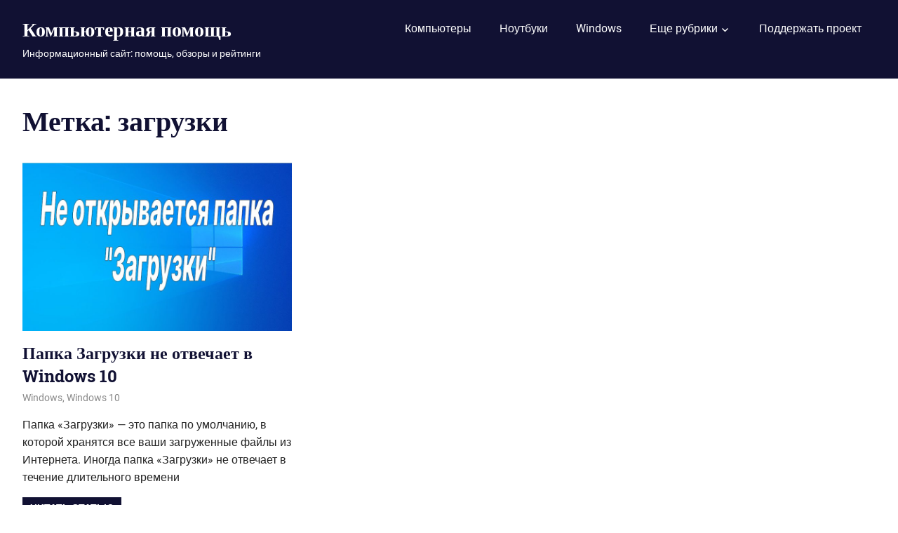

--- FILE ---
content_type: text/html; charset=UTF-8
request_url: https://xn--b1afkiydfe.xn--p1ai/tag/%D0%B7%D0%B0%D0%B3%D1%80%D1%83%D0%B7%D0%BA%D0%B8/
body_size: 12756
content:
<!DOCTYPE html>
<html lang="ru-RU">

<head>

<link rel="icon" href="https://сервиспк.рф/favicon.ico" type="image/x-icon">	
<meta charset="UTF-8">
<meta name="viewport" content="width=device-width, initial-scale=1">
<link rel="profile" href="http://gmpg.org/xfn/11">
<link rel="pingback" href="">

<meta name='robots' content='index, follow, max-image-preview:large, max-snippet:-1, max-video-preview:-1' />
	<style>img:is([sizes="auto" i], [sizes^="auto," i]) { contain-intrinsic-size: 3000px 1500px }</style>
	
	<!-- This site is optimized with the Yoast SEO plugin v21.8 - https://yoast.com/wordpress/plugins/seo/ -->
	<title>Архивы загрузки - Компьютерная помощь</title>
	<link rel="canonical" href="https://xn--b1afkiydfe.xn--p1ai/tag/загрузки/" />
	<meta property="og:locale" content="ru_RU" />
	<meta property="og:type" content="article" />
	<meta property="og:title" content="Архивы загрузки - Компьютерная помощь" />
	<meta property="og:url" content="https://xn--b1afkiydfe.xn--p1ai/tag/загрузки/" />
	<meta property="og:site_name" content="Компьютерная помощь" />
	<meta name="twitter:card" content="summary_large_image" />
	<script type="application/ld+json" class="yoast-schema-graph">{"@context":"https://schema.org","@graph":[{"@type":"CollectionPage","@id":"https://xn--b1afkiydfe.xn--p1ai/tag/%d0%b7%d0%b0%d0%b3%d1%80%d1%83%d0%b7%d0%ba%d0%b8/","url":"https://xn--b1afkiydfe.xn--p1ai/tag/%d0%b7%d0%b0%d0%b3%d1%80%d1%83%d0%b7%d0%ba%d0%b8/","name":"Архивы загрузки - Компьютерная помощь","isPartOf":{"@id":"https://xn--b1afkiydfe.xn--p1ai/#website"},"primaryImageOfPage":{"@id":"https://xn--b1afkiydfe.xn--p1ai/tag/%d0%b7%d0%b0%d0%b3%d1%80%d1%83%d0%b7%d0%ba%d0%b8/#primaryimage"},"image":{"@id":"https://xn--b1afkiydfe.xn--p1ai/tag/%d0%b7%d0%b0%d0%b3%d1%80%d1%83%d0%b7%d0%ba%d0%b8/#primaryimage"},"thumbnailUrl":"https://xn--b1afkiydfe.xn--p1ai/wp-content/uploads/2022/07/12.jpg","breadcrumb":{"@id":"https://xn--b1afkiydfe.xn--p1ai/tag/%d0%b7%d0%b0%d0%b3%d1%80%d1%83%d0%b7%d0%ba%d0%b8/#breadcrumb"},"inLanguage":"ru-RU"},{"@type":"ImageObject","inLanguage":"ru-RU","@id":"https://xn--b1afkiydfe.xn--p1ai/tag/%d0%b7%d0%b0%d0%b3%d1%80%d1%83%d0%b7%d0%ba%d0%b8/#primaryimage","url":"https://xn--b1afkiydfe.xn--p1ai/wp-content/uploads/2022/07/12.jpg","contentUrl":"https://xn--b1afkiydfe.xn--p1ai/wp-content/uploads/2022/07/12.jpg","width":1000,"height":600,"caption":"папка загрузки не открывается"},{"@type":"BreadcrumbList","@id":"https://xn--b1afkiydfe.xn--p1ai/tag/%d0%b7%d0%b0%d0%b3%d1%80%d1%83%d0%b7%d0%ba%d0%b8/#breadcrumb","itemListElement":[{"@type":"ListItem","position":1,"name":"Главная страница","item":"https://xn--b1afkiydfe.xn--p1ai/"},{"@type":"ListItem","position":2,"name":"загрузки"}]},{"@type":"WebSite","@id":"https://xn--b1afkiydfe.xn--p1ai/#website","url":"https://xn--b1afkiydfe.xn--p1ai/","name":"Компьютерная помощь","description":"Информационный сайт: помощь, обзоры и рейтинги","publisher":{"@id":"https://xn--b1afkiydfe.xn--p1ai/#/schema/person/c2a00caaf463435a6bfac248cfaaec7f"},"potentialAction":[{"@type":"SearchAction","target":{"@type":"EntryPoint","urlTemplate":"https://xn--b1afkiydfe.xn--p1ai/?s={search_term_string}"},"query-input":"required name=search_term_string"}],"inLanguage":"ru-RU"},{"@type":["Person","Organization"],"@id":"https://xn--b1afkiydfe.xn--p1ai/#/schema/person/c2a00caaf463435a6bfac248cfaaec7f","name":"admin","image":{"@type":"ImageObject","inLanguage":"ru-RU","@id":"https://xn--b1afkiydfe.xn--p1ai/#/schema/person/image/","url":"https://xn--b1afkiydfe.xn--p1ai/wp-content/uploads/2024/03/logo850x850.png","contentUrl":"https://xn--b1afkiydfe.xn--p1ai/wp-content/uploads/2024/03/logo850x850.png","width":850,"height":850,"caption":"admin"},"logo":{"@id":"https://xn--b1afkiydfe.xn--p1ai/#/schema/person/image/"}}]}</script>
	<!-- / Yoast SEO plugin. -->


<link rel="alternate" type="application/rss+xml" title="Компьютерная помощь &raquo; Лента" href="https://xn--b1afkiydfe.xn--p1ai/feed/" />
<link rel="alternate" type="application/rss+xml" title="Компьютерная помощь &raquo; Лента комментариев" href="https://xn--b1afkiydfe.xn--p1ai/comments/feed/" />
<link rel="alternate" type="application/rss+xml" title="Компьютерная помощь &raquo; Лента метки загрузки" href="https://xn--b1afkiydfe.xn--p1ai/tag/%d0%b7%d0%b0%d0%b3%d1%80%d1%83%d0%b7%d0%ba%d0%b8/feed/" />
<script type="text/javascript">
/* <![CDATA[ */
window._wpemojiSettings = {"baseUrl":"https:\/\/s.w.org\/images\/core\/emoji\/15.0.3\/72x72\/","ext":".png","svgUrl":"https:\/\/s.w.org\/images\/core\/emoji\/15.0.3\/svg\/","svgExt":".svg","source":{"concatemoji":"https:\/\/xn--b1afkiydfe.xn--p1ai\/wp-includes\/js\/wp-emoji-release.min.js?ver=6.7.4"}};
/*! This file is auto-generated */
!function(i,n){var o,s,e;function c(e){try{var t={supportTests:e,timestamp:(new Date).valueOf()};sessionStorage.setItem(o,JSON.stringify(t))}catch(e){}}function p(e,t,n){e.clearRect(0,0,e.canvas.width,e.canvas.height),e.fillText(t,0,0);var t=new Uint32Array(e.getImageData(0,0,e.canvas.width,e.canvas.height).data),r=(e.clearRect(0,0,e.canvas.width,e.canvas.height),e.fillText(n,0,0),new Uint32Array(e.getImageData(0,0,e.canvas.width,e.canvas.height).data));return t.every(function(e,t){return e===r[t]})}function u(e,t,n){switch(t){case"flag":return n(e,"\ud83c\udff3\ufe0f\u200d\u26a7\ufe0f","\ud83c\udff3\ufe0f\u200b\u26a7\ufe0f")?!1:!n(e,"\ud83c\uddfa\ud83c\uddf3","\ud83c\uddfa\u200b\ud83c\uddf3")&&!n(e,"\ud83c\udff4\udb40\udc67\udb40\udc62\udb40\udc65\udb40\udc6e\udb40\udc67\udb40\udc7f","\ud83c\udff4\u200b\udb40\udc67\u200b\udb40\udc62\u200b\udb40\udc65\u200b\udb40\udc6e\u200b\udb40\udc67\u200b\udb40\udc7f");case"emoji":return!n(e,"\ud83d\udc26\u200d\u2b1b","\ud83d\udc26\u200b\u2b1b")}return!1}function f(e,t,n){var r="undefined"!=typeof WorkerGlobalScope&&self instanceof WorkerGlobalScope?new OffscreenCanvas(300,150):i.createElement("canvas"),a=r.getContext("2d",{willReadFrequently:!0}),o=(a.textBaseline="top",a.font="600 32px Arial",{});return e.forEach(function(e){o[e]=t(a,e,n)}),o}function t(e){var t=i.createElement("script");t.src=e,t.defer=!0,i.head.appendChild(t)}"undefined"!=typeof Promise&&(o="wpEmojiSettingsSupports",s=["flag","emoji"],n.supports={everything:!0,everythingExceptFlag:!0},e=new Promise(function(e){i.addEventListener("DOMContentLoaded",e,{once:!0})}),new Promise(function(t){var n=function(){try{var e=JSON.parse(sessionStorage.getItem(o));if("object"==typeof e&&"number"==typeof e.timestamp&&(new Date).valueOf()<e.timestamp+604800&&"object"==typeof e.supportTests)return e.supportTests}catch(e){}return null}();if(!n){if("undefined"!=typeof Worker&&"undefined"!=typeof OffscreenCanvas&&"undefined"!=typeof URL&&URL.createObjectURL&&"undefined"!=typeof Blob)try{var e="postMessage("+f.toString()+"("+[JSON.stringify(s),u.toString(),p.toString()].join(",")+"));",r=new Blob([e],{type:"text/javascript"}),a=new Worker(URL.createObjectURL(r),{name:"wpTestEmojiSupports"});return void(a.onmessage=function(e){c(n=e.data),a.terminate(),t(n)})}catch(e){}c(n=f(s,u,p))}t(n)}).then(function(e){for(var t in e)n.supports[t]=e[t],n.supports.everything=n.supports.everything&&n.supports[t],"flag"!==t&&(n.supports.everythingExceptFlag=n.supports.everythingExceptFlag&&n.supports[t]);n.supports.everythingExceptFlag=n.supports.everythingExceptFlag&&!n.supports.flag,n.DOMReady=!1,n.readyCallback=function(){n.DOMReady=!0}}).then(function(){return e}).then(function(){var e;n.supports.everything||(n.readyCallback(),(e=n.source||{}).concatemoji?t(e.concatemoji):e.wpemoji&&e.twemoji&&(t(e.twemoji),t(e.wpemoji)))}))}((window,document),window._wpemojiSettings);
/* ]]> */
</script>
<link rel='stylesheet' id='gridbox-custom-fonts-css' href='https://xn--b1afkiydfe.xn--p1ai/wp-content/themes/gridbox/assets/css/custom-fonts.css?ver=20180413' type='text/css' media='all' />
<style id='wp-emoji-styles-inline-css' type='text/css'>

	img.wp-smiley, img.emoji {
		display: inline !important;
		border: none !important;
		box-shadow: none !important;
		height: 1em !important;
		width: 1em !important;
		margin: 0 0.07em !important;
		vertical-align: -0.1em !important;
		background: none !important;
		padding: 0 !important;
	}
</style>
<link rel='stylesheet' id='wp-block-library-css' href='https://xn--b1afkiydfe.xn--p1ai/wp-includes/css/dist/block-library/style.min.css?ver=6.7.4' type='text/css' media='all' />
<link rel='stylesheet' id='themezee-magazine-blocks-css' href='https://xn--b1afkiydfe.xn--p1ai/wp-content/plugins/themezee-magazine-blocks/assets/css/themezee-magazine-blocks.css?ver=1.0.2' type='text/css' media='all' />
<style id='classic-theme-styles-inline-css' type='text/css'>
/*! This file is auto-generated */
.wp-block-button__link{color:#fff;background-color:#32373c;border-radius:9999px;box-shadow:none;text-decoration:none;padding:calc(.667em + 2px) calc(1.333em + 2px);font-size:1.125em}.wp-block-file__button{background:#32373c;color:#fff;text-decoration:none}
</style>
<style id='global-styles-inline-css' type='text/css'>
:root{--wp--preset--aspect-ratio--square: 1;--wp--preset--aspect-ratio--4-3: 4/3;--wp--preset--aspect-ratio--3-4: 3/4;--wp--preset--aspect-ratio--3-2: 3/2;--wp--preset--aspect-ratio--2-3: 2/3;--wp--preset--aspect-ratio--16-9: 16/9;--wp--preset--aspect-ratio--9-16: 9/16;--wp--preset--color--black: #222222;--wp--preset--color--cyan-bluish-gray: #abb8c3;--wp--preset--color--white: #ffffff;--wp--preset--color--pale-pink: #f78da7;--wp--preset--color--vivid-red: #cf2e2e;--wp--preset--color--luminous-vivid-orange: #ff6900;--wp--preset--color--luminous-vivid-amber: #fcb900;--wp--preset--color--light-green-cyan: #7bdcb5;--wp--preset--color--vivid-green-cyan: #00d084;--wp--preset--color--pale-cyan-blue: #8ed1fc;--wp--preset--color--vivid-cyan-blue: #0693e3;--wp--preset--color--vivid-purple: #9b51e0;--wp--preset--color--primary: #111133;--wp--preset--color--secondary: #4477aa;--wp--preset--color--light-gray: #f0f0f0;--wp--preset--color--dark-gray: #777777;--wp--preset--gradient--vivid-cyan-blue-to-vivid-purple: linear-gradient(135deg,rgba(6,147,227,1) 0%,rgb(155,81,224) 100%);--wp--preset--gradient--light-green-cyan-to-vivid-green-cyan: linear-gradient(135deg,rgb(122,220,180) 0%,rgb(0,208,130) 100%);--wp--preset--gradient--luminous-vivid-amber-to-luminous-vivid-orange: linear-gradient(135deg,rgba(252,185,0,1) 0%,rgba(255,105,0,1) 100%);--wp--preset--gradient--luminous-vivid-orange-to-vivid-red: linear-gradient(135deg,rgba(255,105,0,1) 0%,rgb(207,46,46) 100%);--wp--preset--gradient--very-light-gray-to-cyan-bluish-gray: linear-gradient(135deg,rgb(238,238,238) 0%,rgb(169,184,195) 100%);--wp--preset--gradient--cool-to-warm-spectrum: linear-gradient(135deg,rgb(74,234,220) 0%,rgb(151,120,209) 20%,rgb(207,42,186) 40%,rgb(238,44,130) 60%,rgb(251,105,98) 80%,rgb(254,248,76) 100%);--wp--preset--gradient--blush-light-purple: linear-gradient(135deg,rgb(255,206,236) 0%,rgb(152,150,240) 100%);--wp--preset--gradient--blush-bordeaux: linear-gradient(135deg,rgb(254,205,165) 0%,rgb(254,45,45) 50%,rgb(107,0,62) 100%);--wp--preset--gradient--luminous-dusk: linear-gradient(135deg,rgb(255,203,112) 0%,rgb(199,81,192) 50%,rgb(65,88,208) 100%);--wp--preset--gradient--pale-ocean: linear-gradient(135deg,rgb(255,245,203) 0%,rgb(182,227,212) 50%,rgb(51,167,181) 100%);--wp--preset--gradient--electric-grass: linear-gradient(135deg,rgb(202,248,128) 0%,rgb(113,206,126) 100%);--wp--preset--gradient--midnight: linear-gradient(135deg,rgb(2,3,129) 0%,rgb(40,116,252) 100%);--wp--preset--font-size--small: 13px;--wp--preset--font-size--medium: 20px;--wp--preset--font-size--large: 36px;--wp--preset--font-size--x-large: 42px;--wp--preset--spacing--20: 0.44rem;--wp--preset--spacing--30: 0.67rem;--wp--preset--spacing--40: 1rem;--wp--preset--spacing--50: 1.5rem;--wp--preset--spacing--60: 2.25rem;--wp--preset--spacing--70: 3.38rem;--wp--preset--spacing--80: 5.06rem;--wp--preset--shadow--natural: 6px 6px 9px rgba(0, 0, 0, 0.2);--wp--preset--shadow--deep: 12px 12px 50px rgba(0, 0, 0, 0.4);--wp--preset--shadow--sharp: 6px 6px 0px rgba(0, 0, 0, 0.2);--wp--preset--shadow--outlined: 6px 6px 0px -3px rgba(255, 255, 255, 1), 6px 6px rgba(0, 0, 0, 1);--wp--preset--shadow--crisp: 6px 6px 0px rgba(0, 0, 0, 1);}:where(.is-layout-flex){gap: 0.5em;}:where(.is-layout-grid){gap: 0.5em;}body .is-layout-flex{display: flex;}.is-layout-flex{flex-wrap: wrap;align-items: center;}.is-layout-flex > :is(*, div){margin: 0;}body .is-layout-grid{display: grid;}.is-layout-grid > :is(*, div){margin: 0;}:where(.wp-block-columns.is-layout-flex){gap: 2em;}:where(.wp-block-columns.is-layout-grid){gap: 2em;}:where(.wp-block-post-template.is-layout-flex){gap: 1.25em;}:where(.wp-block-post-template.is-layout-grid){gap: 1.25em;}.has-black-color{color: var(--wp--preset--color--black) !important;}.has-cyan-bluish-gray-color{color: var(--wp--preset--color--cyan-bluish-gray) !important;}.has-white-color{color: var(--wp--preset--color--white) !important;}.has-pale-pink-color{color: var(--wp--preset--color--pale-pink) !important;}.has-vivid-red-color{color: var(--wp--preset--color--vivid-red) !important;}.has-luminous-vivid-orange-color{color: var(--wp--preset--color--luminous-vivid-orange) !important;}.has-luminous-vivid-amber-color{color: var(--wp--preset--color--luminous-vivid-amber) !important;}.has-light-green-cyan-color{color: var(--wp--preset--color--light-green-cyan) !important;}.has-vivid-green-cyan-color{color: var(--wp--preset--color--vivid-green-cyan) !important;}.has-pale-cyan-blue-color{color: var(--wp--preset--color--pale-cyan-blue) !important;}.has-vivid-cyan-blue-color{color: var(--wp--preset--color--vivid-cyan-blue) !important;}.has-vivid-purple-color{color: var(--wp--preset--color--vivid-purple) !important;}.has-black-background-color{background-color: var(--wp--preset--color--black) !important;}.has-cyan-bluish-gray-background-color{background-color: var(--wp--preset--color--cyan-bluish-gray) !important;}.has-white-background-color{background-color: var(--wp--preset--color--white) !important;}.has-pale-pink-background-color{background-color: var(--wp--preset--color--pale-pink) !important;}.has-vivid-red-background-color{background-color: var(--wp--preset--color--vivid-red) !important;}.has-luminous-vivid-orange-background-color{background-color: var(--wp--preset--color--luminous-vivid-orange) !important;}.has-luminous-vivid-amber-background-color{background-color: var(--wp--preset--color--luminous-vivid-amber) !important;}.has-light-green-cyan-background-color{background-color: var(--wp--preset--color--light-green-cyan) !important;}.has-vivid-green-cyan-background-color{background-color: var(--wp--preset--color--vivid-green-cyan) !important;}.has-pale-cyan-blue-background-color{background-color: var(--wp--preset--color--pale-cyan-blue) !important;}.has-vivid-cyan-blue-background-color{background-color: var(--wp--preset--color--vivid-cyan-blue) !important;}.has-vivid-purple-background-color{background-color: var(--wp--preset--color--vivid-purple) !important;}.has-black-border-color{border-color: var(--wp--preset--color--black) !important;}.has-cyan-bluish-gray-border-color{border-color: var(--wp--preset--color--cyan-bluish-gray) !important;}.has-white-border-color{border-color: var(--wp--preset--color--white) !important;}.has-pale-pink-border-color{border-color: var(--wp--preset--color--pale-pink) !important;}.has-vivid-red-border-color{border-color: var(--wp--preset--color--vivid-red) !important;}.has-luminous-vivid-orange-border-color{border-color: var(--wp--preset--color--luminous-vivid-orange) !important;}.has-luminous-vivid-amber-border-color{border-color: var(--wp--preset--color--luminous-vivid-amber) !important;}.has-light-green-cyan-border-color{border-color: var(--wp--preset--color--light-green-cyan) !important;}.has-vivid-green-cyan-border-color{border-color: var(--wp--preset--color--vivid-green-cyan) !important;}.has-pale-cyan-blue-border-color{border-color: var(--wp--preset--color--pale-cyan-blue) !important;}.has-vivid-cyan-blue-border-color{border-color: var(--wp--preset--color--vivid-cyan-blue) !important;}.has-vivid-purple-border-color{border-color: var(--wp--preset--color--vivid-purple) !important;}.has-vivid-cyan-blue-to-vivid-purple-gradient-background{background: var(--wp--preset--gradient--vivid-cyan-blue-to-vivid-purple) !important;}.has-light-green-cyan-to-vivid-green-cyan-gradient-background{background: var(--wp--preset--gradient--light-green-cyan-to-vivid-green-cyan) !important;}.has-luminous-vivid-amber-to-luminous-vivid-orange-gradient-background{background: var(--wp--preset--gradient--luminous-vivid-amber-to-luminous-vivid-orange) !important;}.has-luminous-vivid-orange-to-vivid-red-gradient-background{background: var(--wp--preset--gradient--luminous-vivid-orange-to-vivid-red) !important;}.has-very-light-gray-to-cyan-bluish-gray-gradient-background{background: var(--wp--preset--gradient--very-light-gray-to-cyan-bluish-gray) !important;}.has-cool-to-warm-spectrum-gradient-background{background: var(--wp--preset--gradient--cool-to-warm-spectrum) !important;}.has-blush-light-purple-gradient-background{background: var(--wp--preset--gradient--blush-light-purple) !important;}.has-blush-bordeaux-gradient-background{background: var(--wp--preset--gradient--blush-bordeaux) !important;}.has-luminous-dusk-gradient-background{background: var(--wp--preset--gradient--luminous-dusk) !important;}.has-pale-ocean-gradient-background{background: var(--wp--preset--gradient--pale-ocean) !important;}.has-electric-grass-gradient-background{background: var(--wp--preset--gradient--electric-grass) !important;}.has-midnight-gradient-background{background: var(--wp--preset--gradient--midnight) !important;}.has-small-font-size{font-size: var(--wp--preset--font-size--small) !important;}.has-medium-font-size{font-size: var(--wp--preset--font-size--medium) !important;}.has-large-font-size{font-size: var(--wp--preset--font-size--large) !important;}.has-x-large-font-size{font-size: var(--wp--preset--font-size--x-large) !important;}
:where(.wp-block-post-template.is-layout-flex){gap: 1.25em;}:where(.wp-block-post-template.is-layout-grid){gap: 1.25em;}
:where(.wp-block-columns.is-layout-flex){gap: 2em;}:where(.wp-block-columns.is-layout-grid){gap: 2em;}
:root :where(.wp-block-pullquote){font-size: 1.5em;line-height: 1.6;}
</style>
<link rel='stylesheet' id='contact-form-7-css' href='https://xn--b1afkiydfe.xn--p1ai/wp-content/plugins/contact-form-7/includes/css/styles.css?ver=5.1.5' type='text/css' media='all' />
<link rel='stylesheet' id='themezee-custom-color-palette-css' href='https://xn--b1afkiydfe.xn--p1ai/wp-content/plugins/custom-color-palette/assets/css/custom-color-palette.css?ver=1.0' type='text/css' media='all' />
<link rel='stylesheet' id='dashicons-css' href='https://xn--b1afkiydfe.xn--p1ai/wp-includes/css/dashicons.min.css?ver=6.7.4' type='text/css' media='all' />
<link rel='stylesheet' id='gridbox-stylesheet-css' href='https://xn--b1afkiydfe.xn--p1ai/wp-content/themes/gridbox/style.css?ver=1.8.3' type='text/css' media='all' />
<link rel='stylesheet' id='genericons-css' href='https://xn--b1afkiydfe.xn--p1ai/wp-content/themes/gridbox/assets/genericons/genericons.css?ver=3.4.1' type='text/css' media='all' />
<link rel='stylesheet' id='addtoany-css' href='https://xn--b1afkiydfe.xn--p1ai/wp-content/plugins/add-to-any/addtoany.min.css?ver=1.15' type='text/css' media='all' />
<style id='addtoany-inline-css' type='text/css'>
@media screen and (max-width:980px){
.a2a_floating_style.a2a_vertical_style{display:none;}
}
</style>
<script type="text/javascript" src="https://xn--b1afkiydfe.xn--p1ai/wp-includes/js/jquery/jquery.min.js?ver=3.7.1" id="jquery-core-js"></script>
<script type="text/javascript" src="https://xn--b1afkiydfe.xn--p1ai/wp-includes/js/jquery/jquery-migrate.min.js?ver=3.4.1" id="jquery-migrate-js"></script>
<script type="text/javascript" src="https://xn--b1afkiydfe.xn--p1ai/wp-content/plugins/add-to-any/addtoany.min.js?ver=1.1" id="addtoany-js"></script>
<!--[if lt IE 9]>
<script type="text/javascript" src="https://xn--b1afkiydfe.xn--p1ai/wp-content/themes/gridbox/assets/js/html5shiv.min.js?ver=3.7.3" id="html5shiv-js"></script>
<![endif]-->
<script type="text/javascript" src="https://xn--b1afkiydfe.xn--p1ai/wp-content/themes/gridbox/assets/js/navigation.js?ver=20170127" id="gridbox-jquery-navigation-js"></script>
<link rel="https://api.w.org/" href="https://xn--b1afkiydfe.xn--p1ai/wp-json/" /><link rel="alternate" title="JSON" type="application/json" href="https://xn--b1afkiydfe.xn--p1ai/wp-json/wp/v2/tags/524" /><link rel="EditURI" type="application/rsd+xml" title="RSD" href="https://xn--b1afkiydfe.xn--p1ai/xmlrpc.php?rsd" />
<meta name="generator" content="WordPress 6.7.4" />

<script data-cfasync="false">
window.a2a_config=window.a2a_config||{};a2a_config.callbacks=[];a2a_config.overlays=[];a2a_config.templates={};a2a_localize = {
	Share: "Отправить",
	Save: "Сохранить",
	Subscribe: "Подписаться",
	Email: "E-mail",
	Bookmark: "В закладки!",
	ShowAll: "Показать все",
	ShowLess: "Показать остальное",
	FindServices: "Найти сервис(ы)",
	FindAnyServiceToAddTo: "Найти сервис и добавить",
	PoweredBy: "Работает на",
	ShareViaEmail: "Поделиться по электронной почте",
	SubscribeViaEmail: "Подписаться по электронной почте",
	BookmarkInYourBrowser: "Добавить в закладки",
	BookmarkInstructions: "Нажмите Ctrl+D или \u2318+D, чтобы добавить страницу в закладки",
	AddToYourFavorites: "Добавить в Избранное",
	SendFromWebOrProgram: "Отправлять с любого email-адреса или email-программы",
	EmailProgram: "Почтовая программа",
	More: "Подробнее&#8230;",
	ThanksForSharing: "Спасибо, что поделились!",
	ThanksForFollowing: "Спасибо за подписку!"
};

(function(d,s,a,b){a=d.createElement(s);b=d.getElementsByTagName(s)[0];a.async=1;a.src="https://static.addtoany.com/menu/page.js";b.parentNode.insertBefore(a,b);})(document,"script");
</script>
<link rel="icon" href="https://xn--b1afkiydfe.xn--p1ai/wp-content/uploads/2018/10/иконка.png" sizes="32x32" />
<link rel="icon" href="https://xn--b1afkiydfe.xn--p1ai/wp-content/uploads/2018/10/иконка.png" sizes="192x192" />
<link rel="apple-touch-icon" href="https://xn--b1afkiydfe.xn--p1ai/wp-content/uploads/2018/10/иконка.png" />
<meta name="msapplication-TileImage" content="https://xn--b1afkiydfe.xn--p1ai/wp-content/uploads/2018/10/иконка.png" />
		<style type="text/css" id="wp-custom-css">
			div#header-widget-area {
    width: 30%;
    border-bottom:1px #eeeeee;
    text-align: center;
    margin-left: 70%;
	  margin-top: 10px;
	  align-content: left;
}
h2.chw-title {
    margin-top: 0px;
    text-align: left;
    text-transform: uppercase;
    font-size: small;
    background-color: #feffce;
    width: 130px;
    padding: 5px;
    }		</style>
		<style type="text/css">/** Mega Menu CSS: fs **/</style>
	
<script src="https://yastatic.net/pcode/adfox/loader.js" crossorigin="anonymous"></script>	
<meta name="propeller" content="ba5a949f534454c72917e9aac02a746f">
<!--AdFox START-->
<!--yandex_m220289-->
<!--Площадка: Компьютерная помощь / * / *-->
<!--Тип баннера: 100%х250 Turbo-->
<!--Расположение: <верх страницы>-->
<div id="adfox_160138288041891083"></div>
<script>
    window.Ya.adfoxCode.create({
        ownerId: 330341,
        containerId: 'adfox_160138288041891083',
        params: {
            pp: 'g',
            ps: 'dupn',
            p2: 'gnhv'
        }
    });
</script>
	
<meta name='wmail-verification' content='550cde43129ad03d23d017660e3aee48' />
	
<!-- Yandex.RTB -->
<script>window.yaContextCb=window.yaContextCb||[]</script>
<script src="https://yandex.ru/ads/system/context.js" async></script>
	
<!-- Yandex.Market Widget distribution -->
<!-- Yandex.Market Widget -->
<script async src="https://aflt.market.yandex.ru/widget/script/api" type="text/javascript"></script>
<script type="text/javascript">
    (function (w) {
        function start() {
            w.removeEventListener("YaMarketAffiliateLoad", start);
            w.YaMarketAffiliate.createWidget({type:"models",
	containerId:"marketWidget",
	fallback:true,
	params:{clid:2463116,
		searchCategoryIds:[723087 ],
		themeId:1 } });
        }
        w.YaMarketAffiliate
            ? start()
            : w.addEventListener("YaMarketAffiliateLoad", start);
    })(window);
</script>
<!-- End Yandex.Market Widget -->

<!-- End Yandex.Market Widget distribution -->
		
	<!-- Yandex.RTB R-A-472927-30 -->
<script><script>window.setTimeout(function() {
window.yaContextCb.push(()=>{
	Ya.Context.AdvManager.render({
		"blockId": "R-A-472927-30",
		"type": "fullscreen",
		"platform": "touch"
	})
})
}, 5000);</script>

<!-- Yandex.RTB R-A-472927-25 -->
<script>
window.yaContextCb.push(()=>{
	Ya.Context.AdvManager.render({
		"blockId": "R-A-472927-25",
		"type": "floorAd",
		"platform": "touch"
	})
})
</script>
	
<!-- Yandex.RTB R-A-472927-32 -->
<script>
window.yaContextCb.push(() => {
    Ya.Context.AdvManager.render({
        "blockId": "R-A-472927-32",
        "type": "fullscreen",
        "platform": "desktop"
    })
})
</script>	 
</head>

<body class="archive tag tag-524 wp-embed-responsive post-layout-three-columns post-layout-columns date-hidden author-hidden">

	<div id="page" class="hfeed site">

		<a class="skip-link screen-reader-text" href="#content">Пропустить и перейти к содержимому</a>

		
		<header id="masthead" class="site-header clearfix" role="banner">

			<div class="header-main container clearfix">

				<div id="logo" class="site-branding clearfix">

										
			<p class="site-title"><a href="https://xn--b1afkiydfe.xn--p1ai/" rel="home">Компьютерная помощь</a></p>

							
			<p class="site-description">Информационный сайт: помощь, обзоры и рейтинги</p>

		
				</div><!-- .site-branding -->

				<nav id="main-navigation" class="primary-navigation navigation clearfix" role="navigation">
					<ul id="menu-%d0%b3%d0%bb%d0%b0%d0%b2%d0%bd%d0%b0%d1%8f" class="main-navigation-menu"><li id="menu-item-207" class="menu-item menu-item-type-taxonomy menu-item-object-category menu-item-207"><a href="https://xn--b1afkiydfe.xn--p1ai/category/%d0%ba%d0%be%d0%bc%d0%bf%d1%8c%d1%8e%d1%82%d0%b5%d1%80%d1%8b/">Компьютеры</a></li>
<li id="menu-item-208" class="menu-item menu-item-type-taxonomy menu-item-object-category menu-item-208"><a href="https://xn--b1afkiydfe.xn--p1ai/category/%d0%bd%d0%be%d1%83%d1%82%d0%b1%d1%83%d0%ba%d0%b8/">Ноутбуки</a></li>
<li id="menu-item-227" class="menu-item menu-item-type-taxonomy menu-item-object-category menu-item-227"><a href="https://xn--b1afkiydfe.xn--p1ai/category/windows/">Windows</a></li>
<li id="menu-item-261" class="menu-item menu-item-type-custom menu-item-object-custom menu-item-has-children menu-item-261"><a>Еще рубрики</a>
<ul class="sub-menu">
	<li id="menu-item-4005" class="menu-item menu-item-type-taxonomy menu-item-object-category menu-item-4005"><a href="https://xn--b1afkiydfe.xn--p1ai/category/linux/">Linux</a></li>
	<li id="menu-item-507" class="menu-item menu-item-type-post_type menu-item-object-page menu-item-has-children menu-item-507"><a href="https://xn--b1afkiydfe.xn--p1ai/%d0%be%d1%84%d0%b8%d1%86%d0%b8%d0%b0%d0%bb%d1%8c%d0%bd%d1%8b%d0%b5-%d1%81%d0%b0%d0%b9%d1%82%d1%8b-%d0%b1%d0%b5%d1%81%d0%bf%d0%bb%d0%b0%d1%82%d0%bd%d1%8b%d1%85-%d0%ba%d0%be%d0%bc%d0%bf%d1%8c%d1%8e/">Сайты бесплатных компьютерных программ</a>
	<ul class="sub-menu">
		<li id="menu-item-557" class="menu-item menu-item-type-post_type menu-item-object-page menu-item-557"><a href="https://xn--b1afkiydfe.xn--p1ai/%d0%be%d1%84%d0%b8%d1%86%d0%b8%d0%b0%d0%bb%d1%8c%d0%bd%d1%8b%d0%b5-%d1%81%d0%b0%d0%b9%d1%82%d1%8b-%d0%b1%d0%b5%d1%81%d0%bf%d0%bb%d0%b0%d1%82%d0%bd%d1%8b%d1%85-%d0%ba%d0%be%d0%bc%d0%bf%d1%8c%d1%8e/%d0%bc%d1%83%d0%bb%d1%8c%d1%82%d0%b8%d0%bc%d0%b5%d0%b4%d0%b8%d0%b0/">Мультимедиа</a></li>
		<li id="menu-item-556" class="menu-item menu-item-type-post_type menu-item-object-page menu-item-556"><a href="https://xn--b1afkiydfe.xn--p1ai/%d0%be%d1%84%d0%b8%d1%86%d0%b8%d0%b0%d0%bb%d1%8c%d0%bd%d1%8b%d0%b5-%d1%81%d0%b0%d0%b9%d1%82%d1%8b-%d0%b1%d0%b5%d1%81%d0%bf%d0%bb%d0%b0%d1%82%d0%bd%d1%8b%d1%85-%d0%ba%d0%be%d0%bc%d0%bf%d1%8c%d1%8e/%d0%b8%d0%b7%d0%be%d0%b1%d1%80%d0%b0%d0%b6%d0%b5%d0%bd%d0%b8%d1%8f/">Изображения</a></li>
		<li id="menu-item-560" class="menu-item menu-item-type-post_type menu-item-object-page menu-item-560"><a href="https://xn--b1afkiydfe.xn--p1ai/%d0%be%d1%84%d0%b8%d1%86%d0%b8%d0%b0%d0%bb%d1%8c%d0%bd%d1%8b%d0%b5-%d1%81%d0%b0%d0%b9%d1%82%d1%8b-%d0%b1%d0%b5%d1%81%d0%bf%d0%bb%d0%b0%d1%82%d0%bd%d1%8b%d1%85-%d0%ba%d0%be%d0%bc%d0%bf%d1%8c%d1%8e/%d1%80%d0%b0%d0%b1%d0%be%d1%82%d0%b0-%d1%81-%d1%84%d0%b0%d0%b9%d0%bb%d0%b0%d0%bc%d0%b8/">Работа с файлами</a></li>
		<li id="menu-item-508" class="menu-item menu-item-type-post_type menu-item-object-page menu-item-508"><a href="https://xn--b1afkiydfe.xn--p1ai/%d0%be%d1%84%d0%b8%d1%86%d0%b8%d0%b0%d0%bb%d1%8c%d0%bd%d1%8b%d0%b5-%d1%81%d0%b0%d0%b9%d1%82%d1%8b-%d0%b1%d0%b5%d1%81%d0%bf%d0%bb%d0%b0%d1%82%d0%bd%d1%8b%d1%85-%d0%ba%d0%be%d0%bc%d0%bf%d1%8c%d1%8e/%d0%b1%d0%b5%d1%81%d0%bf%d0%bb%d0%b0%d1%82%d0%bd%d1%8b%d0%b5-%d0%b0%d0%bd%d1%82%d0%b8%d0%b2%d0%b8%d1%80%d1%83%d1%81%d1%8b/">Бесплатные антивирусы</a></li>
		<li id="menu-item-525" class="menu-item menu-item-type-post_type menu-item-object-page menu-item-525"><a href="https://xn--b1afkiydfe.xn--p1ai/%d0%be%d1%84%d0%b8%d1%86%d0%b8%d0%b0%d0%bb%d1%8c%d0%bd%d1%8b%d0%b5-%d1%81%d0%b0%d0%b9%d1%82%d1%8b-%d0%b1%d0%b5%d1%81%d0%bf%d0%bb%d0%b0%d1%82%d0%bd%d1%8b%d1%85-%d0%ba%d0%be%d0%bc%d0%bf%d1%8c%d1%8e/%d0%b1%d1%80%d0%b0%d1%83%d0%b7%d0%b5%d1%80%d1%8b/">Браузеры</a></li>
		<li id="menu-item-524" class="menu-item menu-item-type-post_type menu-item-object-page menu-item-524"><a href="https://xn--b1afkiydfe.xn--p1ai/%d0%be%d1%84%d0%b8%d1%86%d0%b8%d0%b0%d0%bb%d1%8c%d0%bd%d1%8b%d0%b5-%d1%81%d0%b0%d0%b9%d1%82%d1%8b-%d0%b1%d0%b5%d1%81%d0%bf%d0%bb%d0%b0%d1%82%d0%bd%d1%8b%d1%85-%d0%ba%d0%be%d0%bc%d0%bf%d1%8c%d1%8e/%d0%b1%d0%b5%d1%81%d0%bf%d0%bb%d0%b0%d1%82%d0%bd%d1%8b%d0%b5-%d0%b7%d0%b0%d0%b3%d1%80%d1%83%d0%b7%d1%87%d0%b8%d0%ba%d0%b8/">Загрузчики</a></li>
		<li id="menu-item-523" class="menu-item menu-item-type-post_type menu-item-object-page menu-item-523"><a href="https://xn--b1afkiydfe.xn--p1ai/%d0%be%d1%84%d0%b8%d1%86%d0%b8%d0%b0%d0%bb%d1%8c%d0%bd%d1%8b%d0%b5-%d1%81%d0%b0%d0%b9%d1%82%d1%8b-%d0%b1%d0%b5%d1%81%d0%bf%d0%bb%d0%b0%d1%82%d0%bd%d1%8b%d1%85-%d0%ba%d0%be%d0%bc%d0%bf%d1%8c%d1%8e/%d0%b1%d0%b5%d1%81%d0%bf%d0%bb%d0%b0%d1%82%d0%bd%d1%8b%d0%b5-%d0%bc%d0%b5%d1%81%d1%81%d0%b5%d0%b4%d0%b6%d0%b5%d1%80%d1%8b-%d0%be%d0%b1%d1%89%d0%b5%d0%bd%d0%b8%d0%b5/">Месседжеры</a></li>
		<li id="menu-item-559" class="menu-item menu-item-type-post_type menu-item-object-page menu-item-559"><a href="https://xn--b1afkiydfe.xn--p1ai/%d0%be%d1%84%d0%b8%d1%86%d0%b8%d0%b0%d0%bb%d1%8c%d0%bd%d1%8b%d0%b5-%d1%81%d0%b0%d0%b9%d1%82%d1%8b-%d0%b1%d0%b5%d1%81%d0%bf%d0%bb%d0%b0%d1%82%d0%bd%d1%8b%d1%85-%d0%ba%d0%be%d0%bc%d0%bf%d1%8c%d1%8e/%d0%b2%d0%be%d1%81%d1%81%d1%82%d0%b0%d0%bd%d0%be%d0%b2%d0%bb%d0%b5%d0%bd%d0%b8%d0%b5-%d1%83%d0%b4%d0%b0%d0%bb%d1%91%d0%bd%d0%bd%d1%8b%d1%85-%d0%b4%d0%b0%d0%bd%d0%bd%d1%8b%d1%85/">Восстановление данных</a></li>
		<li id="menu-item-526" class="menu-item menu-item-type-post_type menu-item-object-page menu-item-526"><a href="https://xn--b1afkiydfe.xn--p1ai/%d0%be%d1%84%d0%b8%d1%86%d0%b8%d0%b0%d0%bb%d1%8c%d0%bd%d1%8b%d0%b5-%d1%81%d0%b0%d0%b9%d1%82%d1%8b-%d0%b1%d0%b5%d1%81%d0%bf%d0%bb%d0%b0%d1%82%d0%bd%d1%8b%d1%85-%d0%ba%d0%be%d0%bc%d0%bf%d1%8c%d1%8e/%d0%bf%d0%b0%d1%80%d0%be%d0%bb%d0%b8/">Пароли</a></li>
		<li id="menu-item-522" class="menu-item menu-item-type-post_type menu-item-object-page menu-item-522"><a href="https://xn--b1afkiydfe.xn--p1ai/%d0%be%d1%84%d0%b8%d1%86%d0%b8%d0%b0%d0%bb%d1%8c%d0%bd%d1%8b%d0%b5-%d1%81%d0%b0%d0%b9%d1%82%d1%8b-%d0%b1%d0%b5%d1%81%d0%bf%d0%bb%d0%b0%d1%82%d0%bd%d1%8b%d1%85-%d0%ba%d0%be%d0%bc%d0%bf%d1%8c%d1%8e/%d0%b1%d0%b5%d1%81%d0%bf%d0%bb%d0%b0%d1%82%d0%bd%d1%8b%d0%b5-%d0%bf%d1%80%d0%be%d0%b3%d1%80%d0%b0%d0%bc%d0%bc%d1%8b-%d0%b4%d0%bb%d1%8f-%d1%80%d0%b0%d0%b1%d0%be%d1%82%d1%8b-%d1%81-%d1%8d%d0%bb%d0%b5/">Программы для электронной почты</a></li>
		<li id="menu-item-521" class="menu-item menu-item-type-post_type menu-item-object-page menu-item-521"><a href="https://xn--b1afkiydfe.xn--p1ai/%d0%be%d1%84%d0%b8%d1%86%d0%b8%d0%b0%d0%bb%d1%8c%d0%bd%d1%8b%d0%b5-%d1%81%d0%b0%d0%b9%d1%82%d1%8b-%d0%b1%d0%b5%d1%81%d0%bf%d0%bb%d0%b0%d1%82%d0%bd%d1%8b%d1%85-%d0%ba%d0%be%d0%bc%d0%bf%d1%8c%d1%8e/%d1%83%d0%b4%d0%b0%d0%bb%d1%91%d0%bd%d0%bd%d1%8b%d0%b9-%d0%b4%d0%be%d1%81%d1%82%d1%83%d0%bf/">Удалённый доступ</a></li>
		<li id="menu-item-539" class="menu-item menu-item-type-post_type menu-item-object-page menu-item-539"><a href="https://xn--b1afkiydfe.xn--p1ai/%d0%be%d1%84%d0%b8%d1%86%d0%b8%d0%b0%d0%bb%d1%8c%d0%bd%d1%8b%d0%b5-%d1%81%d0%b0%d0%b9%d1%82%d1%8b-%d0%b1%d0%b5%d1%81%d0%bf%d0%bb%d0%b0%d1%82%d0%bd%d1%8b%d1%85-%d0%ba%d0%be%d0%bc%d0%bf%d1%8c%d1%8e/%d0%b1%d0%b5%d1%81%d0%bf%d0%bb%d0%b0%d1%82%d0%bd%d1%8b%d0%b5-%d0%b4%d0%b5%d0%b8%d0%bd%d1%81%d1%82%d0%b0%d0%bb%d0%bb%d1%8f%d1%82%d0%be%d1%80%d1%8b/">Бесплатные деинсталляторы</a></li>
		<li id="menu-item-540" class="menu-item menu-item-type-post_type menu-item-object-page menu-item-540"><a href="https://xn--b1afkiydfe.xn--p1ai/%d0%be%d1%84%d0%b8%d1%86%d0%b8%d0%b0%d0%bb%d1%8c%d0%bd%d1%8b%d0%b5-%d1%81%d0%b0%d0%b9%d1%82%d1%8b-%d0%b1%d0%b5%d1%81%d0%bf%d0%bb%d0%b0%d1%82%d0%bd%d1%8b%d1%85-%d0%ba%d0%be%d0%bc%d0%bf%d1%8c%d1%8e/%d0%b4%d1%80%d0%b0%d0%b9%d0%b2%d0%b5%d1%80%d0%b0/">Драйвера</a></li>
		<li id="menu-item-541" class="menu-item menu-item-type-post_type menu-item-object-page menu-item-541"><a href="https://xn--b1afkiydfe.xn--p1ai/%d0%be%d1%84%d0%b8%d1%86%d0%b8%d0%b0%d0%bb%d1%8c%d0%bd%d1%8b%d0%b5-%d1%81%d0%b0%d0%b9%d1%82%d1%8b-%d0%b1%d0%b5%d1%81%d0%bf%d0%bb%d0%b0%d1%82%d0%bd%d1%8b%d1%85-%d0%ba%d0%be%d0%bc%d0%bf%d1%8c%d1%8e/%d0%b4%d0%b8%d0%b0%d0%b3%d0%bd%d0%be%d1%81%d1%82%d0%b8%d0%ba%d0%b0-%d1%81%d0%b8%d1%81%d1%82%d0%b5%d0%bc%d1%8b/">Диагностика системы</a></li>
		<li id="menu-item-542" class="menu-item menu-item-type-post_type menu-item-object-page menu-item-542"><a href="https://xn--b1afkiydfe.xn--p1ai/%d0%be%d1%84%d0%b8%d1%86%d0%b8%d0%b0%d0%bb%d1%8c%d0%bd%d1%8b%d0%b5-%d1%81%d0%b0%d0%b9%d1%82%d1%8b-%d0%b1%d0%b5%d1%81%d0%bf%d0%bb%d0%b0%d1%82%d0%bd%d1%8b%d1%85-%d0%ba%d0%be%d0%bc%d0%bf%d1%8c%d1%8e/%d0%b1%d0%b5%d1%81%d0%bf%d0%bb%d0%b0%d1%82%d0%bd%d1%8b%d0%b5-%d0%be%d0%bf%d1%82%d0%b8%d0%bc%d0%b8%d0%b7%d0%b0%d1%82%d0%be%d1%80%d1%8b-%d1%81%d0%b8%d1%81%d1%82%d0%b5%d0%bc%d1%8b/">Оптимизация системы</a></li>
		<li id="menu-item-543" class="menu-item menu-item-type-post_type menu-item-object-page menu-item-543"><a href="https://xn--b1afkiydfe.xn--p1ai/%d0%be%d1%84%d0%b8%d1%86%d0%b8%d0%b0%d0%bb%d1%8c%d0%bd%d1%8b%d0%b5-%d1%81%d0%b0%d0%b9%d1%82%d1%8b-%d0%b1%d0%b5%d1%81%d0%bf%d0%bb%d0%b0%d1%82%d0%bd%d1%8b%d1%85-%d0%ba%d0%be%d0%bc%d0%bf%d1%8c%d1%8e/%d0%b1%d0%b5%d1%81%d0%bf%d0%bb%d0%b0%d1%82%d0%bd%d1%8b%d0%b5-%d1%87%d0%b8%d1%81%d1%82%d0%b8%d0%bb%d0%ba%d0%b8-%d1%81%d0%b8%d1%81%d1%82%d0%b5%d0%bc%d1%8b/">Чистка системы</a></li>
		<li id="menu-item-558" class="menu-item menu-item-type-post_type menu-item-object-page menu-item-558"><a href="https://xn--b1afkiydfe.xn--p1ai/%d0%be%d1%84%d0%b8%d1%86%d0%b8%d0%b0%d0%bb%d1%8c%d0%bd%d1%8b%d0%b5-%d1%81%d0%b0%d0%b9%d1%82%d1%8b-%d0%b1%d0%b5%d1%81%d0%bf%d0%bb%d0%b0%d1%82%d0%bd%d1%8b%d1%85-%d0%ba%d0%be%d0%bc%d0%bf%d1%8c%d1%8e/%d0%ba%d0%be%d0%bc%d0%bf%d0%be%d0%bd%d0%b5%d0%bd%d1%82%d1%8b-%d0%b8-%d0%b4%d0%be%d0%bf%d0%be%d0%bb%d0%bd%d0%b5%d0%bd%d0%b8%d1%8f-%d0%ba-%d0%be%d0%bf%d0%b5%d1%80%d0%b0%d1%86%d0%b8%d0%be%d0%bd%d0%bd/">Компоненты и дополнения к операционной системе</a></li>
		<li id="menu-item-561" class="menu-item menu-item-type-post_type menu-item-object-page menu-item-561"><a href="https://xn--b1afkiydfe.xn--p1ai/%d0%be%d1%84%d0%b8%d1%86%d0%b8%d0%b0%d0%bb%d1%8c%d0%bd%d1%8b%d0%b5-%d1%81%d0%b0%d0%b9%d1%82%d1%8b-%d0%b1%d0%b5%d1%81%d0%bf%d0%bb%d0%b0%d1%82%d0%bd%d1%8b%d1%85-%d0%ba%d0%be%d0%bc%d0%bf%d1%8c%d1%8e/%d0%b1%d0%b5%d1%81%d0%bf%d0%bb%d0%b0%d1%82%d0%bd%d1%8b%d0%b5-%d0%b4%d0%b5%d1%84%d1%80%d0%b0%d0%b3%d0%bc%d0%b5%d0%bd%d1%82%d0%b0%d1%82%d0%be%d1%80%d1%8b/">Дефрагментаторы</a></li>
		<li id="menu-item-334" class="menu-item menu-item-type-taxonomy menu-item-object-category menu-item-334"><a href="https://xn--b1afkiydfe.xn--p1ai/category/%d0%bf%d1%80%d0%be%d0%b3%d1%80%d0%b0%d0%bc%d0%bc%d1%8b-%d0%b4%d0%bb%d1%8f-%d1%82%d0%b5%d1%81%d1%82%d0%b8%d1%80%d0%be%d0%b2%d0%b0%d0%bd%d0%b8%d1%8f/">Программы для тестирования</a></li>
	</ul>
</li>
	<li id="menu-item-3221" class="menu-item menu-item-type-taxonomy menu-item-object-category menu-item-3221"><a href="https://xn--b1afkiydfe.xn--p1ai/category/%d0%bc%d0%be%d0%bd%d0%be%d0%b1%d0%bb%d0%be%d0%ba%d0%b8/">Моноблоки</a></li>
	<li id="menu-item-3222" class="menu-item menu-item-type-taxonomy menu-item-object-category menu-item-3222"><a href="https://xn--b1afkiydfe.xn--p1ai/category/%d1%82%d0%b5%d0%bb%d0%b5%d1%84%d0%be%d0%bd%d1%8b/">Телефоны</a></li>
	<li id="menu-item-209" class="menu-item menu-item-type-taxonomy menu-item-object-category menu-item-209"><a href="https://xn--b1afkiydfe.xn--p1ai/category/%d0%bf%d0%be%d0%bb%d0%b5%d0%b7%d0%bd%d1%8b%d0%b5-%d0%bb%d0%b0%d0%b9%d1%84%d1%85%d0%b0%d0%ba%d0%b8/">Полезные лайфхаки</a></li>
	<li id="menu-item-1816" class="menu-item menu-item-type-taxonomy menu-item-object-category menu-item-1816"><a href="https://xn--b1afkiydfe.xn--p1ai/category/%d0%bf%d1%80%d0%b8%d0%bd%d1%82%d0%b5%d1%80%d1%8b/">Принтеры и МФУ</a></li>
	<li id="menu-item-1627" class="menu-item menu-item-type-taxonomy menu-item-object-category menu-item-1627"><a href="https://xn--b1afkiydfe.xn--p1ai/category/%d1%81%d0%b5%d1%82%d1%8c/">Сеть</a></li>
	<li id="menu-item-228" class="menu-item menu-item-type-taxonomy menu-item-object-category menu-item-228"><a href="https://xn--b1afkiydfe.xn--p1ai/category/%d0%b0%d0%bd%d1%82%d0%b8%d0%b2%d0%b8%d1%80%d1%83%d1%81%d1%8b/">Антивирусы</a></li>
	<li id="menu-item-265" class="menu-item menu-item-type-taxonomy menu-item-object-category menu-item-265"><a href="https://xn--b1afkiydfe.xn--p1ai/category/%d1%84%d0%bb%d0%b5%d1%88%d0%ba%d0%b8/">Флешки</a></li>
	<li id="menu-item-332" class="menu-item menu-item-type-taxonomy menu-item-object-category menu-item-has-children menu-item-332"><a href="https://xn--b1afkiydfe.xn--p1ai/category/%d0%ba%d0%be%d0%bc%d0%bf%d1%8c%d1%8e%d1%82%d0%b5%d1%80%d1%8b/%d0%ba%d0%be%d0%bc%d0%bf%d0%bb%d0%b5%d0%ba%d1%82%d1%83%d1%8e%d1%89%d0%b8%d0%b5/">Комплектующие</a>
	<ul class="sub-menu">
		<li id="menu-item-1149" class="menu-item menu-item-type-taxonomy menu-item-object-category menu-item-1149"><a href="https://xn--b1afkiydfe.xn--p1ai/category/%d0%ba%d0%be%d0%bc%d0%bf%d1%8c%d1%8e%d1%82%d0%b5%d1%80%d1%8b/%d0%ba%d0%be%d0%bc%d0%bf%d0%bb%d0%b5%d0%ba%d1%82%d1%83%d1%8e%d1%89%d0%b8%d0%b5/%d0%b1%d0%bb%d0%be%d0%ba-%d0%bf%d0%b8%d1%82%d0%b0%d0%bd%d0%b8%d1%8f/">Блоки питания</a></li>
		<li id="menu-item-1150" class="menu-item menu-item-type-taxonomy menu-item-object-category menu-item-1150"><a href="https://xn--b1afkiydfe.xn--p1ai/category/%d0%ba%d0%be%d0%bc%d0%bf%d1%8c%d1%8e%d1%82%d0%b5%d1%80%d1%8b/%d0%ba%d0%be%d0%bc%d0%bf%d0%bb%d0%b5%d0%ba%d1%82%d1%83%d1%8e%d1%89%d0%b8%d0%b5/%d0%b2%d0%b8%d0%b4%d0%b5%d0%be%d0%ba%d0%b0%d1%80%d1%82%d1%8b/">Видеокарты</a></li>
		<li id="menu-item-333" class="menu-item menu-item-type-taxonomy menu-item-object-category menu-item-333"><a href="https://xn--b1afkiydfe.xn--p1ai/category/%d0%ba%d0%be%d0%bc%d0%bf%d1%8c%d1%8e%d1%82%d0%b5%d1%80%d1%8b/%d0%ba%d0%be%d0%bc%d0%bf%d0%bb%d0%b5%d0%ba%d1%82%d1%83%d1%8e%d1%89%d0%b8%d0%b5/%d0%b6%d0%b5%d1%81%d1%82%d0%ba%d0%b8%d0%b5-%d0%b4%d0%b8%d1%81%d0%ba%d0%b8/">Жесткие диски и накопители</a></li>
		<li id="menu-item-1151" class="menu-item menu-item-type-taxonomy menu-item-object-category menu-item-1151"><a href="https://xn--b1afkiydfe.xn--p1ai/category/%d0%ba%d0%be%d0%bc%d0%bf%d1%8c%d1%8e%d1%82%d0%b5%d1%80%d1%8b/%d0%ba%d0%be%d0%bc%d0%bf%d0%bb%d0%b5%d0%ba%d1%82%d1%83%d1%8e%d1%89%d0%b8%d0%b5/%d0%bc%d0%b0%d1%82%d0%b5%d1%80%d0%b8%d0%bd%d1%81%d0%ba%d0%b0%d1%8f-%d0%bf%d0%bb%d0%b0%d1%82%d0%b0/">Материнские платы</a></li>
		<li id="menu-item-1152" class="menu-item menu-item-type-taxonomy menu-item-object-category menu-item-1152"><a href="https://xn--b1afkiydfe.xn--p1ai/category/%d0%ba%d0%be%d0%bc%d0%bf%d1%8c%d1%8e%d1%82%d0%b5%d1%80%d1%8b/%d0%ba%d0%be%d0%bc%d0%bf%d0%bb%d0%b5%d0%ba%d1%82%d1%83%d1%8e%d1%89%d0%b8%d0%b5/%d0%bf%d0%b0%d0%bc%d1%8f%d1%82%d1%8c/">Память</a></li>
		<li id="menu-item-1153" class="menu-item menu-item-type-taxonomy menu-item-object-category menu-item-1153"><a href="https://xn--b1afkiydfe.xn--p1ai/category/%d0%ba%d0%be%d0%bc%d0%bf%d1%8c%d1%8e%d1%82%d0%b5%d1%80%d1%8b/%d0%ba%d0%be%d0%bc%d0%bf%d0%bb%d0%b5%d0%ba%d1%82%d1%83%d1%8e%d1%89%d0%b8%d0%b5/%d0%bf%d1%80%d0%be%d1%86%d0%b5%d1%81%d1%81%d0%be%d1%80%d1%8b/">Процессоры</a></li>
	</ul>
</li>
	<li id="menu-item-3219" class="menu-item menu-item-type-taxonomy menu-item-object-category menu-item-3219"><a href="https://xn--b1afkiydfe.xn--p1ai/category/%d0%b3%d0%b0%d0%b4%d0%b6%d0%b5%d1%82%d1%8b/%d0%be%d0%b1%d0%b7%d0%be%d1%80%d1%8b/">Обзоры</a></li>
	<li id="menu-item-3220" class="menu-item menu-item-type-taxonomy menu-item-object-category menu-item-3220"><a href="https://xn--b1afkiydfe.xn--p1ai/category/%d0%b3%d0%b0%d0%b4%d0%b6%d0%b5%d1%82%d1%8b/%d1%80%d0%b5%d0%b9%d1%82%d0%b8%d0%bd%d0%b3%d0%b8/">Рейтинги</a></li>
</ul>
</li>
<li id="menu-item-1304" class="menu-item menu-item-type-post_type menu-item-object-page menu-item-1304"><a href="https://xn--b1afkiydfe.xn--p1ai/%d0%bf%d0%be%d0%bc%d0%be%d1%89%d1%8c-%d0%b2-%d1%80%d0%b0%d0%b7%d0%b2%d0%b8%d1%82%d0%b8%d0%b8-%d1%81%d0%b0%d0%b9%d1%82%d0%b0/">Поддержать проект</a></li>
</ul>				</nav><!-- #main-navigation -->

			</div><!-- .header-main -->

		</header><!-- #masthead -->

		
		
		<div id="content" class="site-content container clearfix">

	<header class="page-header clearfix">

		<h1 class="archive-title">Метка: загрузки</h1>		
	</header>


	<section id="primary" class="content-archive content-area">
		<main id="main" class="site-main" role="main">

			
				<div id="post-wrapper" class="post-wrapper clearfix">

					
<div class="post-column clearfix">

	<article id="post-3883" class="post-3883 post type-post status-publish format-standard has-post-thumbnail hentry category-windows category-windows-10 tag-524 tag-525">

		
			<a class="wp-post-image-link" href="https://xn--b1afkiydfe.xn--p1ai/2022/07/29/%d0%bf%d0%b0%d0%bf%d0%ba%d0%b0-%d0%b7%d0%b0%d0%b3%d1%80%d1%83%d0%b7%d0%ba%d0%b8-%d0%bd%d0%b5-%d0%be%d1%82%d0%b2%d0%b5%d1%87%d0%b0%d0%b5%d1%82-%d0%b2-windows-10/" rel="bookmark">
				<img width="800" height="500" src="https://xn--b1afkiydfe.xn--p1ai/wp-content/uploads/2022/07/12-800x500.jpg" class="attachment-post-thumbnail size-post-thumbnail wp-post-image" alt="папка загрузки не открывается" decoding="async" fetchpriority="high" />			</a>

		
		<header class="entry-header">

			<h2 class="entry-title"><a href="https://xn--b1afkiydfe.xn--p1ai/2022/07/29/%d0%bf%d0%b0%d0%bf%d0%ba%d0%b0-%d0%b7%d0%b0%d0%b3%d1%80%d1%83%d0%b7%d0%ba%d0%b8-%d0%bd%d0%b5-%d0%be%d1%82%d0%b2%d0%b5%d1%87%d0%b0%d0%b5%d1%82-%d0%b2-windows-10/" rel="bookmark">Папка Загрузки не отвечает в Windows 10</a></h2>
			<div class="entry-meta"><span class="meta-date"><a href="https://xn--b1afkiydfe.xn--p1ai/2022/07/29/%d0%bf%d0%b0%d0%bf%d0%ba%d0%b0-%d0%b7%d0%b0%d0%b3%d1%80%d1%83%d0%b7%d0%ba%d0%b8-%d0%bd%d0%b5-%d0%be%d1%82%d0%b2%d0%b5%d1%87%d0%b0%d0%b5%d1%82-%d0%b2-windows-10/" title="13:17" rel="bookmark"><time class="entry-date published updated" datetime="2022-07-29T13:17:15+03:00">29.07.2022</time></a></span><span class="meta-author"> <span class="author vcard"><a class="url fn n" href="https://xn--b1afkiydfe.xn--p1ai/author/admin/" title="Просмотреть все сообщения от admin" rel="author">admin</a></span></span><span class="meta-category"> <a href="https://xn--b1afkiydfe.xn--p1ai/category/windows/" rel="category tag">Windows</a>, <a href="https://xn--b1afkiydfe.xn--p1ai/category/windows/windows-10/" rel="category tag">Windows 10</a></span></div>
		</header><!-- .entry-header -->

		<div class="entry-content entry-excerpt clearfix">
			<p>Папка «Загрузки» — это папка по умолчанию, в которой хранятся все ваши загруженные файлы из Интернета. Иногда папка «Загрузки» не отвечает в течение длительного времени </p>
			
			<a href="https://xn--b1afkiydfe.xn--p1ai/2022/07/29/%d0%bf%d0%b0%d0%bf%d0%ba%d0%b0-%d0%b7%d0%b0%d0%b3%d1%80%d1%83%d0%b7%d0%ba%d0%b8-%d0%bd%d0%b5-%d0%be%d1%82%d0%b2%d0%b5%d1%87%d0%b0%d0%b5%d1%82-%d0%b2-windows-10/" class="more-link">Читать статью</a>

				</div><!-- .entry-content -->

	</article>

</div>

				</div>

				
			
		</main><!-- #main -->
	</section><!-- #primary -->

	
	</div><!-- #content -->
	
	
	<div id="footer" class="footer-wrap">
	
		<footer id="colophon" class="site-footer container clearfix" role="contentinfo">
		  
			<div id="footer-text" class="site-info">
				<p>16+	Все права защищены.</p>
				<p>Информация на сайте предоставлена для ознакомления. </p>
				<p>Администрация сайта не несет ответственности за использование размещенной на сайте информации, материалы сайта носят информационный характер и не являются призывом к действию.</p>
				<p align='center'>Помощь и вопросы по рекламе  <a href="mailto:admin@сервиспк.рф">admin@сервиспк.рф</a></p>
				<p align='center'>О нарушении авторских прав просьба сообщать на адрес: <a href="mailto:admin@сервиспк.рф">admin@сервиспк.рф</a></p>
				<p align='center'>© сервиспк 2017-2022</a></p>
				<noscript>
	<span class="credit-link">
		WordPress Theme: Gridbox by <a href="https://themezee.com/" target="_blank" rel="nofollow">ThemeZee</a>.	</span>

	</noscript>
			</div><!-- .site-info -->
			<a href=https://сервиспк.рф/privacy-policy>Политика конфиденциальности</a>
						
		</footer><!-- #colophon -->
<!--LiveInternet counter--><a href="https://www.liveinternet.ru/click"
target="_blank"><img id="licnt957B" width="88" height="31" style="border:0" 
title="LiveInternet: показано число просмотров за 24 часа, посетителей за 24 часа и за сегодня"
src="[data-uri]"
alt=""/></a><script>(function(d,s){d.getElementById("licnt957B").src=
"https://counter.yadro.ru/hit?t14.5;r"+escape(d.referrer)+
((typeof(s)=="undefined")?"":";s"+s.width+"*"+s.height+"*"+
(s.colorDepth?s.colorDepth:s.pixelDepth))+";u"+escape(d.URL)+
";h"+escape(d.title.substring(0,150))+";"+Math.random()})
(document,screen)</script><!--/LiveInternet-->

		<!-- HotLog -->
<span id="hotlog_counter"></span>
<span id="hotlog_dyn"></span>
<script type="text/javascript"> var hot_s = document.createElement('script');
hot_s.type = 'text/javascript'; hot_s.async = true;
hot_s.src = 'http://js.hotlog.ru/dcounter/2596999.js';
hot_d = document.getElementById('hotlog_dyn');
hot_d.appendChild(hot_s);
</script>
<noscript>
<a href="http://click.hotlog.ru/?2596999" target="_blank">
<img src="http://hit5.hotlog.ru/cgi-bin/hotlog/count?s=2596999&im=303" border="0"
title="HotLog" alt="HotLog"></a>
</noscript>
<!-- /HotLog -->

<!-- pr.sape.ru -->

<script type="text/javascript">
<!--
var _acic={dataProvider:10};(function(){var e=document.createElement("script");e.type="text/javascript";e.async=true;e.src="https://www.acint.net/aci.js";var t=document.getElementsByTagName("script")[0];t.parentNode.insertBefore(e,t)})()
//-->
</script>
<!-- /pr.sape.ru -->		

	</div>

</div><!-- #page -->

<div class="a2a_kit a2a_kit_size_20 a2a_floating_style a2a_vertical_style" data-a2a-scroll-show="100,100" style="left:0px;top:200px;background-color:transparent;"><a class="a2a_button_vk" href="https://www.addtoany.com/add_to/vk?linkurl=https%3A%2F%2Fxn--b1afkiydfe.xn--p1ai%2Ftag%2F%25D0%25B7%25D0%25B0%25D0%25B3%25D1%2580%25D1%2583%25D0%25B7%25D0%25BA%25D0%25B8%2F&amp;linkname=%D0%90%D1%80%D1%85%D0%B8%D0%B2%D1%8B%20%D0%B7%D0%B0%D0%B3%D1%80%D1%83%D0%B7%D0%BA%D0%B8%20-%20%D0%9A%D0%BE%D0%BC%D0%BF%D1%8C%D1%8E%D1%82%D0%B5%D1%80%D0%BD%D0%B0%D1%8F%20%D0%BF%D0%BE%D0%BC%D0%BE%D1%89%D1%8C" title="VK" rel="nofollow noopener" target="_blank"></a><a class="a2a_button_odnoklassniki" href="https://www.addtoany.com/add_to/odnoklassniki?linkurl=https%3A%2F%2Fxn--b1afkiydfe.xn--p1ai%2Ftag%2F%25D0%25B7%25D0%25B0%25D0%25B3%25D1%2580%25D1%2583%25D0%25B7%25D0%25BA%25D0%25B8%2F&amp;linkname=%D0%90%D1%80%D1%85%D0%B8%D0%B2%D1%8B%20%D0%B7%D0%B0%D0%B3%D1%80%D1%83%D0%B7%D0%BA%D0%B8%20-%20%D0%9A%D0%BE%D0%BC%D0%BF%D1%8C%D1%8E%D1%82%D0%B5%D1%80%D0%BD%D0%B0%D1%8F%20%D0%BF%D0%BE%D0%BC%D0%BE%D1%89%D1%8C" title="Odnoklassniki" rel="nofollow noopener" target="_blank"></a><a class="a2a_button_whatsapp" href="https://www.addtoany.com/add_to/whatsapp?linkurl=https%3A%2F%2Fxn--b1afkiydfe.xn--p1ai%2Ftag%2F%25D0%25B7%25D0%25B0%25D0%25B3%25D1%2580%25D1%2583%25D0%25B7%25D0%25BA%25D0%25B8%2F&amp;linkname=%D0%90%D1%80%D1%85%D0%B8%D0%B2%D1%8B%20%D0%B7%D0%B0%D0%B3%D1%80%D1%83%D0%B7%D0%BA%D0%B8%20-%20%D0%9A%D0%BE%D0%BC%D0%BF%D1%8C%D1%8E%D1%82%D0%B5%D1%80%D0%BD%D0%B0%D1%8F%20%D0%BF%D0%BE%D0%BC%D0%BE%D1%89%D1%8C" title="WhatsApp" rel="nofollow noopener" target="_blank"></a><a class="a2a_button_viber" href="https://www.addtoany.com/add_to/viber?linkurl=https%3A%2F%2Fxn--b1afkiydfe.xn--p1ai%2Ftag%2F%25D0%25B7%25D0%25B0%25D0%25B3%25D1%2580%25D1%2583%25D0%25B7%25D0%25BA%25D0%25B8%2F&amp;linkname=%D0%90%D1%80%D1%85%D0%B8%D0%B2%D1%8B%20%D0%B7%D0%B0%D0%B3%D1%80%D1%83%D0%B7%D0%BA%D0%B8%20-%20%D0%9A%D0%BE%D0%BC%D0%BF%D1%8C%D1%8E%D1%82%D0%B5%D1%80%D0%BD%D0%B0%D1%8F%20%D0%BF%D0%BE%D0%BC%D0%BE%D1%89%D1%8C" title="Viber" rel="nofollow noopener" target="_blank"></a><a class="a2a_button_telegram" href="https://www.addtoany.com/add_to/telegram?linkurl=https%3A%2F%2Fxn--b1afkiydfe.xn--p1ai%2Ftag%2F%25D0%25B7%25D0%25B0%25D0%25B3%25D1%2580%25D1%2583%25D0%25B7%25D0%25BA%25D0%25B8%2F&amp;linkname=%D0%90%D1%80%D1%85%D0%B8%D0%B2%D1%8B%20%D0%B7%D0%B0%D0%B3%D1%80%D1%83%D0%B7%D0%BA%D0%B8%20-%20%D0%9A%D0%BE%D0%BC%D0%BF%D1%8C%D1%8E%D1%82%D0%B5%D1%80%D0%BD%D0%B0%D1%8F%20%D0%BF%D0%BE%D0%BC%D0%BE%D1%89%D1%8C" title="Telegram" rel="nofollow noopener" target="_blank"></a><a class="a2a_button_facebook" href="https://www.addtoany.com/add_to/facebook?linkurl=https%3A%2F%2Fxn--b1afkiydfe.xn--p1ai%2Ftag%2F%25D0%25B7%25D0%25B0%25D0%25B3%25D1%2580%25D1%2583%25D0%25B7%25D0%25BA%25D0%25B8%2F&amp;linkname=%D0%90%D1%80%D1%85%D0%B8%D0%B2%D1%8B%20%D0%B7%D0%B0%D0%B3%D1%80%D1%83%D0%B7%D0%BA%D0%B8%20-%20%D0%9A%D0%BE%D0%BC%D0%BF%D1%8C%D1%8E%D1%82%D0%B5%D1%80%D0%BD%D0%B0%D1%8F%20%D0%BF%D0%BE%D0%BC%D0%BE%D1%89%D1%8C" title="Facebook" rel="nofollow noopener" target="_blank"></a><a class="a2a_dd addtoany_share_save addtoany_share" href="https://www.addtoany.com/share"></a></div><!-- Yandex.Metrika counter -->
<script type="text/javascript" >
   (function(m,e,t,r,i,k,a){m[i]=m[i]||function(){(m[i].a=m[i].a||[]).push(arguments)};
   m[i].l=1*new Date();k=e.createElement(t),a=e.getElementsByTagName(t)[0],k.async=1,k.src=r,a.parentNode.insertBefore(k,a)})
   (window, document, "script", "https://mc.yandex.ru/metrika/tag.js", "ym");

   ym(51067691, "init", {
        clickmap:true,
        trackLinks:true,
        accurateTrackBounce:true,
        webvisor:true,
        ecommerce:"dataLayer"
   });
</script>
<noscript><div><img src="https://mc.yandex.ru/watch/51067691" style="position:absolute; left:-9999px;" alt="" /></div></noscript>
<!-- /Yandex.Metrika counter --><script type="text/javascript" id="contact-form-7-js-extra">
/* <![CDATA[ */
var wpcf7 = {"apiSettings":{"root":"https:\/\/xn--b1afkiydfe.xn--p1ai\/wp-json\/contact-form-7\/v1","namespace":"contact-form-7\/v1"}};
/* ]]> */
</script>
<script type="text/javascript" src="https://xn--b1afkiydfe.xn--p1ai/wp-content/plugins/contact-form-7/includes/js/scripts.js?ver=5.1.5" id="contact-form-7-js"></script>
<script type="text/javascript" id="q2w3_fixed_widget-js-extra">
/* <![CDATA[ */
var q2w3_sidebar_options = [{"sidebar":"sidebar","margin_top":10,"margin_bottom":0,"stop_id":"","screen_max_width":0,"screen_max_height":0,"width_inherit":false,"refresh_interval":1500,"window_load_hook":false,"disable_mo_api":false,"widgets":["custom_html-9","custom_html-6"]}];
/* ]]> */
</script>
<script type="text/javascript" src="https://xn--b1afkiydfe.xn--p1ai/wp-content/plugins/q2w3-fixed-widget/js/q2w3-fixed-widget.min.js?ver=5.1.9" id="q2w3_fixed_widget-js"></script>
<script type="text/javascript" src="https://xn--b1afkiydfe.xn--p1ai/wp-includes/js/hoverIntent.min.js?ver=1.10.2" id="hoverIntent-js"></script>
<script type="text/javascript" id="megamenu-js-extra">
/* <![CDATA[ */
var megamenu = {"timeout":"300","interval":"100"};
/* ]]> */
</script>
<script type="text/javascript" src="https://xn--b1afkiydfe.xn--p1ai/wp-content/plugins/megamenu/js/maxmegamenu.js?ver=2.7.3" id="megamenu-js"></script>
	
	<!-- Rating Mail.ru counter -->
<script type="text/javascript">
var _tmr = window._tmr || (window._tmr = []);
_tmr.push({id: "3229529", type: "pageView", start: (new Date()).getTime()});
(function (d, w, id) {
  if (d.getElementById(id)) return;
  var ts = d.createElement("script"); ts.type = "text/javascript"; ts.async = true; ts.id = id;
  ts.src = "https://top-fwz1.mail.ru/js/code.js";
  var f = function () {var s = d.getElementsByTagName("script")[0]; s.parentNode.insertBefore(ts, s);};
  if (w.opera == "[object Opera]") { d.addEventListener("DOMContentLoaded", f, false); } else { f(); }
})(document, window, "topmailru-code");
</script><noscript><div>
<img src="https://top-fwz1.mail.ru/counter?id=3229529;js=na" style="border:0;position:absolute;left:-9999px;" alt="Top.Mail.Ru" />
</div></noscript>
<!-- //Rating Mail.ru counter -->

</body>
</html>


--- FILE ---
content_type: text/html; charset=utf-8
request_url: https://aflt.market.yandex.ru/widgets/service?appVersion=cbb2c5aaf81add84f39c806bad85369565a64a7c
body_size: 491
content:

        <!DOCTYPE html>
        <html>
            <head>
                <title>Виджеты, сервисная страница!</title>

                <script type="text/javascript" src="https://yastatic.net/s3/market-static/affiliate/2393a198fd495f7235c2.js" nonce="wQjaMyCWkRDWxPohuupEqA=="></script>

                <script type="text/javascript" nonce="wQjaMyCWkRDWxPohuupEqA==">
                    window.init({"browserslistEnv":"legacy","page":{"id":"affiliate-widgets:service"},"request":{"id":"1769903104799\u002Fe7c111e05059c258e531d9adb7490600\u002F1"},"metrikaCounterParams":{"id":45411513,"clickmap":true,"trackLinks":true,"accurateTrackBounce":true}});
                </script>
            </head>
        </html>
    